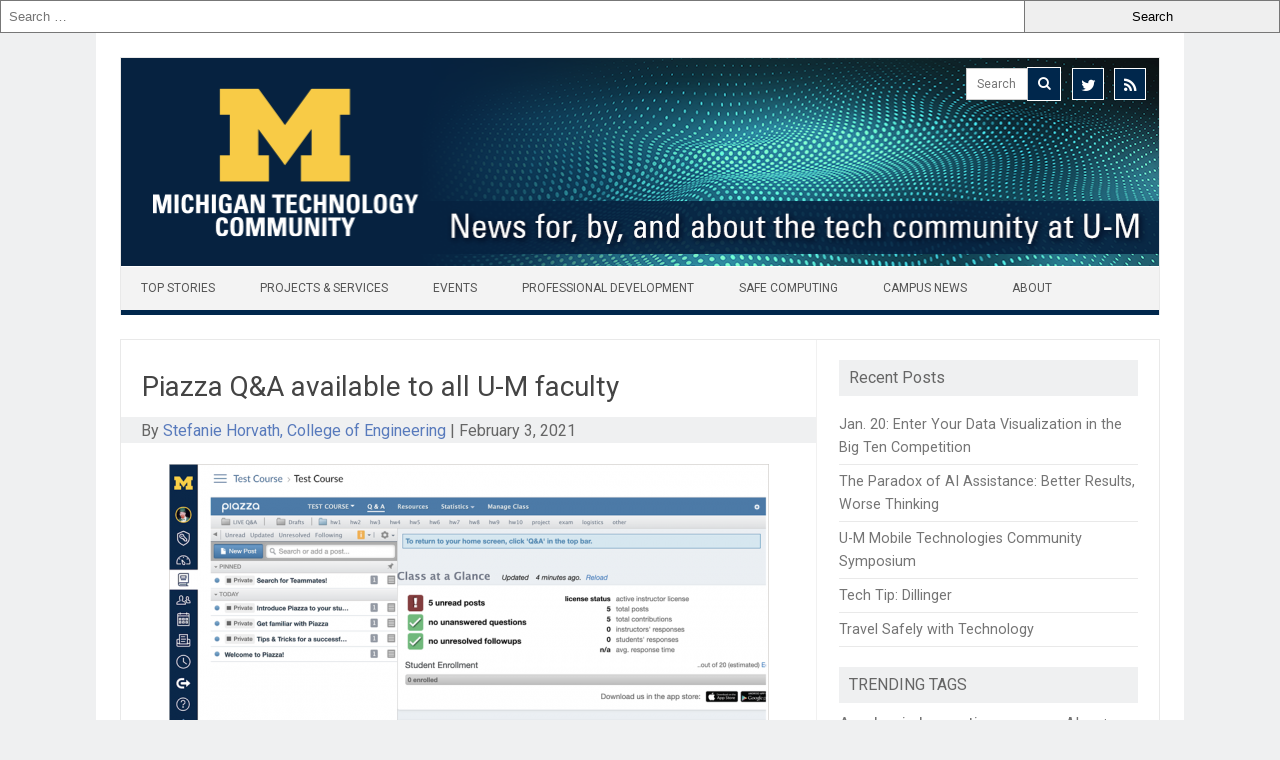

--- FILE ---
content_type: text/css
request_url: https://michigan.it.umich.edu/news/wp-content/themes/iconic-one-pro/custom.css?ver=6.8.3
body_size: -367
content:
/*
Theme Name: Iconic One Pro
Custom CSS Template for Iconic One Pro
*/